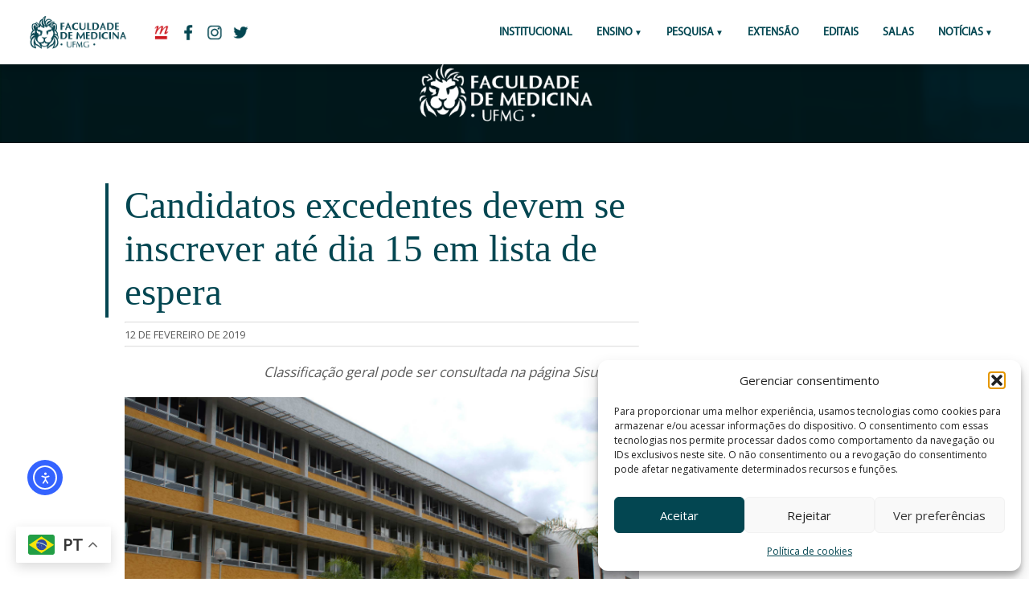

--- FILE ---
content_type: text/html; charset=UTF-8
request_url: https://www.medicina.ufmg.br/candidatos-excedentes-devem-se-inscrever-ate-dia-15-em-lista-de-espera/
body_size: 15247
content:

	<!-- CABEÇALHO -->

		<!DOCTYPE HTML PUBLIC "-//W3C//DTD HTML 4.01 Transitional//EN" "http://www.w3.org/TR/html4/loose.dtd">
<html lang="pt-BR"
        xmlns:og="http://opengraphprotocol.org/schema/"
        xmlns:fb="http://www.facebook.com/2008/fbml" > 
<head>
		<!-- Global site tag (gtag.js) - Google Analytics // ADICIONADO POR FÁBIO ANDRADE EM 16/03/2018 // sitemedicinaufmg@gmail.com -->
			<script type="text/plain" data-service="google-analytics" data-category="statistics" async data-cmplz-src="https://www.googletagmanager.com/gtag/js?id=UA-115883485-1"></script>
			<script>
			  window.dataLayer = window.dataLayer || [];
			  function gtag(){dataLayer.push(arguments);}
			  gtag('js', new Date());

			  gtag('config', 'UA-115883485-1');
			</script>

		<!-- FIM Global site tag - Google Analytics -->

	<title>Candidatos excedentes devem se inscrever até dia 15 em lista de espera - Faculdade de Medicina da UFMG</title>
	<link rel="icon" href="https://site.medicina.ufmg.br/arquivos_med/padrao_sites/icon-aba.png"/>

		<meta charset="utf-8"/>

	<!-- aparência geral-->
	<link rel="stylesheet" type="text/css" media="screen" href="https://www.medicina.ufmg.br/wp-content/themes/medicinaufmg_2019/css/style.css">
	<!-- aparência mobile-->
	<link rel="stylesheet" type="text/css" media="screen and (max-width: 1201px)" href="https://www.medicina.ufmg.br/wp-content/themes/medicinaufmg_2019/css/mobile.css">
	<meta name="viewport" content="width=device-width"><!-- !important! -->
		

    <meta name="twitter:card" content="summary_large_image" />
    <meta property="twitter:site" content="@medicinaufmg"/>
	<meta property="og:title" content="Faculdade de Medicina da UFMG"/>
	<meta property="og:description" content="Portal da Faculdade de Medicina da UFMG"/>
	<meta property="og:type" content="article"/>
	<meta property="og:site_name" content="Faculdade de Medicina da UFMG"/>
    <meta property="og:image" content=""/>
	<meta property="og:image" content="https://www.medicina.ufmg.br/wp-content/themes/medicinaufmg_2019/img/logos/img-redes.png"/>
    <meta name="twitter:image" content="">

	<meta name='robots' content='index, follow, max-image-preview:large, max-snippet:-1, max-video-preview:-1' />
	<style>img:is([sizes="auto" i], [sizes^="auto," i]) { contain-intrinsic-size: 3000px 1500px }</style>
	
	<!-- This site is optimized with the Yoast SEO plugin v24.8.1 - https://yoast.com/wordpress/plugins/seo/ -->
	<link rel="canonical" href="https://www.medicina.ufmg.br/candidatos-excedentes-devem-se-inscrever-ate-dia-15-em-lista-de-espera/" />
	<meta property="og:locale" content="pt_BR" />
	<meta property="og:type" content="article" />
	<meta property="og:title" content="Candidatos excedentes devem se inscrever até dia 15 em lista de espera - Faculdade de Medicina da UFMG" />
	<meta property="og:description" content="Classificação geral pode ser consultada na página Sisu UFMG Candidatos aos cursos de graduação da UFMG&nbsp;não convocados na primeira chamada da lista de espera do Sistema de Seleção Unificada (Sisu) 2019/1 têm&nbsp;até as 23h59 (horário oficial de Brasília) desta sexta-feira, 15, para manifestar interesse em continuar participando do processo seletivo.&nbsp; A manifestação &nbsp;deve ser feita&nbsp;na [&hellip;]" />
	<meta property="og:url" content="https://www.medicina.ufmg.br/candidatos-excedentes-devem-se-inscrever-ate-dia-15-em-lista-de-espera/" />
	<meta property="og:site_name" content="Faculdade de Medicina da UFMG" />
	<meta property="article:publisher" content="https://www.facebook.com/medicinaufmgoficial/" />
	<meta property="article:published_time" content="2019-02-12T14:21:50+00:00" />
	<meta property="article:modified_time" content="2019-02-12T14:21:52+00:00" />
	<meta property="og:image" content="https://www.medicina.ufmg.br/wp-content/uploads/sites/7/2019/02/est-campus.png" />
	<meta name="author" content="deborahdias" />
	<meta name="twitter:card" content="summary_large_image" />
	<meta name="twitter:creator" content="@medicinaufmg" />
	<meta name="twitter:site" content="@medicinaufmg" />
	<meta name="twitter:label1" content="Escrito por" />
	<meta name="twitter:data1" content="deborahdias" />
	<meta name="twitter:label2" content="Est. tempo de leitura" />
	<meta name="twitter:data2" content="1 minuto" />
	<script type="application/ld+json" class="yoast-schema-graph">{"@context":"https://schema.org","@graph":[{"@type":"WebPage","@id":"https://www.medicina.ufmg.br/candidatos-excedentes-devem-se-inscrever-ate-dia-15-em-lista-de-espera/","url":"https://www.medicina.ufmg.br/candidatos-excedentes-devem-se-inscrever-ate-dia-15-em-lista-de-espera/","name":"Candidatos excedentes devem se inscrever até dia 15 em lista de espera - Faculdade de Medicina da UFMG","isPartOf":{"@id":"https://www.medicina.ufmg.br/#website"},"primaryImageOfPage":{"@id":"https://www.medicina.ufmg.br/candidatos-excedentes-devem-se-inscrever-ate-dia-15-em-lista-de-espera/#primaryimage"},"image":{"@id":"https://www.medicina.ufmg.br/candidatos-excedentes-devem-se-inscrever-ate-dia-15-em-lista-de-espera/#primaryimage"},"thumbnailUrl":"https://www.medicina.ufmg.br/wp-content/uploads/sites/7/2019/02/est-campus.png","datePublished":"2019-02-12T14:21:50+00:00","dateModified":"2019-02-12T14:21:52+00:00","author":{"@id":"https://www.medicina.ufmg.br/#/schema/person/bbe211b4f42e032a88c0bdce65c68a17"},"breadcrumb":{"@id":"https://www.medicina.ufmg.br/candidatos-excedentes-devem-se-inscrever-ate-dia-15-em-lista-de-espera/#breadcrumb"},"inLanguage":"pt-BR","potentialAction":[{"@type":"ReadAction","target":["https://www.medicina.ufmg.br/candidatos-excedentes-devem-se-inscrever-ate-dia-15-em-lista-de-espera/"]}]},{"@type":"ImageObject","inLanguage":"pt-BR","@id":"https://www.medicina.ufmg.br/candidatos-excedentes-devem-se-inscrever-ate-dia-15-em-lista-de-espera/#primaryimage","url":"https://www.medicina.ufmg.br/wp-content/uploads/sites/7/2019/02/est-campus.png","contentUrl":"https://www.medicina.ufmg.br/wp-content/uploads/sites/7/2019/02/est-campus.png","width":674,"height":391},{"@type":"BreadcrumbList","@id":"https://www.medicina.ufmg.br/candidatos-excedentes-devem-se-inscrever-ate-dia-15-em-lista-de-espera/#breadcrumb","itemListElement":[{"@type":"ListItem","position":1,"name":"Início","item":"https://www.medicina.ufmg.br/"},{"@type":"ListItem","position":2,"name":"Candidatos excedentes devem se inscrever até dia 15 em lista de espera"}]},{"@type":"WebSite","@id":"https://www.medicina.ufmg.br/#website","url":"https://www.medicina.ufmg.br/","name":"Faculdade de Medicina da UFMG","description":"Portal da Faculdade de Medicina da UFMG","potentialAction":[{"@type":"SearchAction","target":{"@type":"EntryPoint","urlTemplate":"https://www.medicina.ufmg.br/?s={search_term_string}"},"query-input":{"@type":"PropertyValueSpecification","valueRequired":true,"valueName":"search_term_string"}}],"inLanguage":"pt-BR"},{"@type":"Person","@id":"https://www.medicina.ufmg.br/#/schema/person/bbe211b4f42e032a88c0bdce65c68a17","name":"deborahdias","image":{"@type":"ImageObject","inLanguage":"pt-BR","@id":"https://www.medicina.ufmg.br/#/schema/person/image/","url":"https://secure.gravatar.com/avatar/8d8514ee0df31a02269f889d15ebf82c?s=96&d=mm&r=g","contentUrl":"https://secure.gravatar.com/avatar/8d8514ee0df31a02269f889d15ebf82c?s=96&d=mm&r=g","caption":"deborahdias"},"url":"https://www.medicina.ufmg.br/author/deborahdias/"}]}</script>
	<!-- / Yoast SEO plugin. -->


<link rel='dns-prefetch' href='//cdn.elementor.com' />
<link rel='dns-prefetch' href='//www.googletagmanager.com' />
     
        <meta property="og:title" content="Candidatos excedentes devem se inscrever até dia 15 em lista de espera"/>
        <meta property="og:description" content="Portal da Faculdade de Medicina da UFMG"/>
        <meta property="og:url" content="https://www.medicina.ufmg.br/candidatos-excedentes-devem-se-inscrever-ate-dia-15-em-lista-de-espera/"/>
     
    <script type="text/javascript">
/* <![CDATA[ */
window._wpemojiSettings = {"baseUrl":"https:\/\/s.w.org\/images\/core\/emoji\/15.0.3\/72x72\/","ext":".png","svgUrl":"https:\/\/s.w.org\/images\/core\/emoji\/15.0.3\/svg\/","svgExt":".svg","source":{"concatemoji":"https:\/\/www.medicina.ufmg.br\/wp-includes\/js\/wp-emoji-release.min.js?ver=6.7.2"}};
/*! This file is auto-generated */
!function(i,n){var o,s,e;function c(e){try{var t={supportTests:e,timestamp:(new Date).valueOf()};sessionStorage.setItem(o,JSON.stringify(t))}catch(e){}}function p(e,t,n){e.clearRect(0,0,e.canvas.width,e.canvas.height),e.fillText(t,0,0);var t=new Uint32Array(e.getImageData(0,0,e.canvas.width,e.canvas.height).data),r=(e.clearRect(0,0,e.canvas.width,e.canvas.height),e.fillText(n,0,0),new Uint32Array(e.getImageData(0,0,e.canvas.width,e.canvas.height).data));return t.every(function(e,t){return e===r[t]})}function u(e,t,n){switch(t){case"flag":return n(e,"\ud83c\udff3\ufe0f\u200d\u26a7\ufe0f","\ud83c\udff3\ufe0f\u200b\u26a7\ufe0f")?!1:!n(e,"\ud83c\uddfa\ud83c\uddf3","\ud83c\uddfa\u200b\ud83c\uddf3")&&!n(e,"\ud83c\udff4\udb40\udc67\udb40\udc62\udb40\udc65\udb40\udc6e\udb40\udc67\udb40\udc7f","\ud83c\udff4\u200b\udb40\udc67\u200b\udb40\udc62\u200b\udb40\udc65\u200b\udb40\udc6e\u200b\udb40\udc67\u200b\udb40\udc7f");case"emoji":return!n(e,"\ud83d\udc26\u200d\u2b1b","\ud83d\udc26\u200b\u2b1b")}return!1}function f(e,t,n){var r="undefined"!=typeof WorkerGlobalScope&&self instanceof WorkerGlobalScope?new OffscreenCanvas(300,150):i.createElement("canvas"),a=r.getContext("2d",{willReadFrequently:!0}),o=(a.textBaseline="top",a.font="600 32px Arial",{});return e.forEach(function(e){o[e]=t(a,e,n)}),o}function t(e){var t=i.createElement("script");t.src=e,t.defer=!0,i.head.appendChild(t)}"undefined"!=typeof Promise&&(o="wpEmojiSettingsSupports",s=["flag","emoji"],n.supports={everything:!0,everythingExceptFlag:!0},e=new Promise(function(e){i.addEventListener("DOMContentLoaded",e,{once:!0})}),new Promise(function(t){var n=function(){try{var e=JSON.parse(sessionStorage.getItem(o));if("object"==typeof e&&"number"==typeof e.timestamp&&(new Date).valueOf()<e.timestamp+604800&&"object"==typeof e.supportTests)return e.supportTests}catch(e){}return null}();if(!n){if("undefined"!=typeof Worker&&"undefined"!=typeof OffscreenCanvas&&"undefined"!=typeof URL&&URL.createObjectURL&&"undefined"!=typeof Blob)try{var e="postMessage("+f.toString()+"("+[JSON.stringify(s),u.toString(),p.toString()].join(",")+"));",r=new Blob([e],{type:"text/javascript"}),a=new Worker(URL.createObjectURL(r),{name:"wpTestEmojiSupports"});return void(a.onmessage=function(e){c(n=e.data),a.terminate(),t(n)})}catch(e){}c(n=f(s,u,p))}t(n)}).then(function(e){for(var t in e)n.supports[t]=e[t],n.supports.everything=n.supports.everything&&n.supports[t],"flag"!==t&&(n.supports.everythingExceptFlag=n.supports.everythingExceptFlag&&n.supports[t]);n.supports.everythingExceptFlag=n.supports.everythingExceptFlag&&!n.supports.flag,n.DOMReady=!1,n.readyCallback=function(){n.DOMReady=!0}}).then(function(){return e}).then(function(){var e;n.supports.everything||(n.readyCallback(),(e=n.source||{}).concatemoji?t(e.concatemoji):e.wpemoji&&e.twemoji&&(t(e.twemoji),t(e.wpemoji)))}))}((window,document),window._wpemojiSettings);
/* ]]> */
</script>
<style id='wp-emoji-styles-inline-css' type='text/css'>

	img.wp-smiley, img.emoji {
		display: inline !important;
		border: none !important;
		box-shadow: none !important;
		height: 1em !important;
		width: 1em !important;
		margin: 0 0.07em !important;
		vertical-align: -0.1em !important;
		background: none !important;
		padding: 0 !important;
	}
</style>
<link rel='stylesheet' id='wp-block-library-css' href='https://www.medicina.ufmg.br/wp-includes/css/dist/block-library/style.min.css?ver=6.7.2' type='text/css' media='all' />
<style id='classic-theme-styles-inline-css' type='text/css'>
/*! This file is auto-generated */
.wp-block-button__link{color:#fff;background-color:#32373c;border-radius:9999px;box-shadow:none;text-decoration:none;padding:calc(.667em + 2px) calc(1.333em + 2px);font-size:1.125em}.wp-block-file__button{background:#32373c;color:#fff;text-decoration:none}
</style>
<style id='global-styles-inline-css' type='text/css'>
:root{--wp--preset--aspect-ratio--square: 1;--wp--preset--aspect-ratio--4-3: 4/3;--wp--preset--aspect-ratio--3-4: 3/4;--wp--preset--aspect-ratio--3-2: 3/2;--wp--preset--aspect-ratio--2-3: 2/3;--wp--preset--aspect-ratio--16-9: 16/9;--wp--preset--aspect-ratio--9-16: 9/16;--wp--preset--color--black: #000000;--wp--preset--color--cyan-bluish-gray: #abb8c3;--wp--preset--color--white: #ffffff;--wp--preset--color--pale-pink: #f78da7;--wp--preset--color--vivid-red: #cf2e2e;--wp--preset--color--luminous-vivid-orange: #ff6900;--wp--preset--color--luminous-vivid-amber: #fcb900;--wp--preset--color--light-green-cyan: #7bdcb5;--wp--preset--color--vivid-green-cyan: #00d084;--wp--preset--color--pale-cyan-blue: #8ed1fc;--wp--preset--color--vivid-cyan-blue: #0693e3;--wp--preset--color--vivid-purple: #9b51e0;--wp--preset--gradient--vivid-cyan-blue-to-vivid-purple: linear-gradient(135deg,rgba(6,147,227,1) 0%,rgb(155,81,224) 100%);--wp--preset--gradient--light-green-cyan-to-vivid-green-cyan: linear-gradient(135deg,rgb(122,220,180) 0%,rgb(0,208,130) 100%);--wp--preset--gradient--luminous-vivid-amber-to-luminous-vivid-orange: linear-gradient(135deg,rgba(252,185,0,1) 0%,rgba(255,105,0,1) 100%);--wp--preset--gradient--luminous-vivid-orange-to-vivid-red: linear-gradient(135deg,rgba(255,105,0,1) 0%,rgb(207,46,46) 100%);--wp--preset--gradient--very-light-gray-to-cyan-bluish-gray: linear-gradient(135deg,rgb(238,238,238) 0%,rgb(169,184,195) 100%);--wp--preset--gradient--cool-to-warm-spectrum: linear-gradient(135deg,rgb(74,234,220) 0%,rgb(151,120,209) 20%,rgb(207,42,186) 40%,rgb(238,44,130) 60%,rgb(251,105,98) 80%,rgb(254,248,76) 100%);--wp--preset--gradient--blush-light-purple: linear-gradient(135deg,rgb(255,206,236) 0%,rgb(152,150,240) 100%);--wp--preset--gradient--blush-bordeaux: linear-gradient(135deg,rgb(254,205,165) 0%,rgb(254,45,45) 50%,rgb(107,0,62) 100%);--wp--preset--gradient--luminous-dusk: linear-gradient(135deg,rgb(255,203,112) 0%,rgb(199,81,192) 50%,rgb(65,88,208) 100%);--wp--preset--gradient--pale-ocean: linear-gradient(135deg,rgb(255,245,203) 0%,rgb(182,227,212) 50%,rgb(51,167,181) 100%);--wp--preset--gradient--electric-grass: linear-gradient(135deg,rgb(202,248,128) 0%,rgb(113,206,126) 100%);--wp--preset--gradient--midnight: linear-gradient(135deg,rgb(2,3,129) 0%,rgb(40,116,252) 100%);--wp--preset--font-size--small: 13px;--wp--preset--font-size--medium: 20px;--wp--preset--font-size--large: 36px;--wp--preset--font-size--x-large: 42px;--wp--preset--spacing--20: 0.44rem;--wp--preset--spacing--30: 0.67rem;--wp--preset--spacing--40: 1rem;--wp--preset--spacing--50: 1.5rem;--wp--preset--spacing--60: 2.25rem;--wp--preset--spacing--70: 3.38rem;--wp--preset--spacing--80: 5.06rem;--wp--preset--shadow--natural: 6px 6px 9px rgba(0, 0, 0, 0.2);--wp--preset--shadow--deep: 12px 12px 50px rgba(0, 0, 0, 0.4);--wp--preset--shadow--sharp: 6px 6px 0px rgba(0, 0, 0, 0.2);--wp--preset--shadow--outlined: 6px 6px 0px -3px rgba(255, 255, 255, 1), 6px 6px rgba(0, 0, 0, 1);--wp--preset--shadow--crisp: 6px 6px 0px rgba(0, 0, 0, 1);}:where(.is-layout-flex){gap: 0.5em;}:where(.is-layout-grid){gap: 0.5em;}body .is-layout-flex{display: flex;}.is-layout-flex{flex-wrap: wrap;align-items: center;}.is-layout-flex > :is(*, div){margin: 0;}body .is-layout-grid{display: grid;}.is-layout-grid > :is(*, div){margin: 0;}:where(.wp-block-columns.is-layout-flex){gap: 2em;}:where(.wp-block-columns.is-layout-grid){gap: 2em;}:where(.wp-block-post-template.is-layout-flex){gap: 1.25em;}:where(.wp-block-post-template.is-layout-grid){gap: 1.25em;}.has-black-color{color: var(--wp--preset--color--black) !important;}.has-cyan-bluish-gray-color{color: var(--wp--preset--color--cyan-bluish-gray) !important;}.has-white-color{color: var(--wp--preset--color--white) !important;}.has-pale-pink-color{color: var(--wp--preset--color--pale-pink) !important;}.has-vivid-red-color{color: var(--wp--preset--color--vivid-red) !important;}.has-luminous-vivid-orange-color{color: var(--wp--preset--color--luminous-vivid-orange) !important;}.has-luminous-vivid-amber-color{color: var(--wp--preset--color--luminous-vivid-amber) !important;}.has-light-green-cyan-color{color: var(--wp--preset--color--light-green-cyan) !important;}.has-vivid-green-cyan-color{color: var(--wp--preset--color--vivid-green-cyan) !important;}.has-pale-cyan-blue-color{color: var(--wp--preset--color--pale-cyan-blue) !important;}.has-vivid-cyan-blue-color{color: var(--wp--preset--color--vivid-cyan-blue) !important;}.has-vivid-purple-color{color: var(--wp--preset--color--vivid-purple) !important;}.has-black-background-color{background-color: var(--wp--preset--color--black) !important;}.has-cyan-bluish-gray-background-color{background-color: var(--wp--preset--color--cyan-bluish-gray) !important;}.has-white-background-color{background-color: var(--wp--preset--color--white) !important;}.has-pale-pink-background-color{background-color: var(--wp--preset--color--pale-pink) !important;}.has-vivid-red-background-color{background-color: var(--wp--preset--color--vivid-red) !important;}.has-luminous-vivid-orange-background-color{background-color: var(--wp--preset--color--luminous-vivid-orange) !important;}.has-luminous-vivid-amber-background-color{background-color: var(--wp--preset--color--luminous-vivid-amber) !important;}.has-light-green-cyan-background-color{background-color: var(--wp--preset--color--light-green-cyan) !important;}.has-vivid-green-cyan-background-color{background-color: var(--wp--preset--color--vivid-green-cyan) !important;}.has-pale-cyan-blue-background-color{background-color: var(--wp--preset--color--pale-cyan-blue) !important;}.has-vivid-cyan-blue-background-color{background-color: var(--wp--preset--color--vivid-cyan-blue) !important;}.has-vivid-purple-background-color{background-color: var(--wp--preset--color--vivid-purple) !important;}.has-black-border-color{border-color: var(--wp--preset--color--black) !important;}.has-cyan-bluish-gray-border-color{border-color: var(--wp--preset--color--cyan-bluish-gray) !important;}.has-white-border-color{border-color: var(--wp--preset--color--white) !important;}.has-pale-pink-border-color{border-color: var(--wp--preset--color--pale-pink) !important;}.has-vivid-red-border-color{border-color: var(--wp--preset--color--vivid-red) !important;}.has-luminous-vivid-orange-border-color{border-color: var(--wp--preset--color--luminous-vivid-orange) !important;}.has-luminous-vivid-amber-border-color{border-color: var(--wp--preset--color--luminous-vivid-amber) !important;}.has-light-green-cyan-border-color{border-color: var(--wp--preset--color--light-green-cyan) !important;}.has-vivid-green-cyan-border-color{border-color: var(--wp--preset--color--vivid-green-cyan) !important;}.has-pale-cyan-blue-border-color{border-color: var(--wp--preset--color--pale-cyan-blue) !important;}.has-vivid-cyan-blue-border-color{border-color: var(--wp--preset--color--vivid-cyan-blue) !important;}.has-vivid-purple-border-color{border-color: var(--wp--preset--color--vivid-purple) !important;}.has-vivid-cyan-blue-to-vivid-purple-gradient-background{background: var(--wp--preset--gradient--vivid-cyan-blue-to-vivid-purple) !important;}.has-light-green-cyan-to-vivid-green-cyan-gradient-background{background: var(--wp--preset--gradient--light-green-cyan-to-vivid-green-cyan) !important;}.has-luminous-vivid-amber-to-luminous-vivid-orange-gradient-background{background: var(--wp--preset--gradient--luminous-vivid-amber-to-luminous-vivid-orange) !important;}.has-luminous-vivid-orange-to-vivid-red-gradient-background{background: var(--wp--preset--gradient--luminous-vivid-orange-to-vivid-red) !important;}.has-very-light-gray-to-cyan-bluish-gray-gradient-background{background: var(--wp--preset--gradient--very-light-gray-to-cyan-bluish-gray) !important;}.has-cool-to-warm-spectrum-gradient-background{background: var(--wp--preset--gradient--cool-to-warm-spectrum) !important;}.has-blush-light-purple-gradient-background{background: var(--wp--preset--gradient--blush-light-purple) !important;}.has-blush-bordeaux-gradient-background{background: var(--wp--preset--gradient--blush-bordeaux) !important;}.has-luminous-dusk-gradient-background{background: var(--wp--preset--gradient--luminous-dusk) !important;}.has-pale-ocean-gradient-background{background: var(--wp--preset--gradient--pale-ocean) !important;}.has-electric-grass-gradient-background{background: var(--wp--preset--gradient--electric-grass) !important;}.has-midnight-gradient-background{background: var(--wp--preset--gradient--midnight) !important;}.has-small-font-size{font-size: var(--wp--preset--font-size--small) !important;}.has-medium-font-size{font-size: var(--wp--preset--font-size--medium) !important;}.has-large-font-size{font-size: var(--wp--preset--font-size--large) !important;}.has-x-large-font-size{font-size: var(--wp--preset--font-size--x-large) !important;}
:where(.wp-block-post-template.is-layout-flex){gap: 1.25em;}:where(.wp-block-post-template.is-layout-grid){gap: 1.25em;}
:where(.wp-block-columns.is-layout-flex){gap: 2em;}:where(.wp-block-columns.is-layout-grid){gap: 2em;}
:root :where(.wp-block-pullquote){font-size: 1.5em;line-height: 1.6;}
</style>
<link rel='stylesheet' id='cmplz-general-css' href='https://www.medicina.ufmg.br/wp-content/plugins/complianz-gdpr/assets/css/cookieblocker.min.css?ver=1768933729' type='text/css' media='all' />

<!-- Snippet da etiqueta do Google (gtag.js) adicionado pelo Site Kit -->

<!-- Snippet do Google Análises adicionado pelo Site Kit -->
<script type="text/javascript" src="https://www.googletagmanager.com/gtag/js?id=GT-KFHTKBXK" id="google_gtagjs-js" async></script>
<script type="text/javascript" id="google_gtagjs-js-after">
/* <![CDATA[ */
window.dataLayer = window.dataLayer || [];function gtag(){dataLayer.push(arguments);}
gtag("set","linker",{"domains":["www.medicina.ufmg.br"]});
gtag("js", new Date());
gtag("set", "developer_id.dZTNiMT", true);
gtag("config", "GT-KFHTKBXK");
 window._googlesitekit = window._googlesitekit || {}; window._googlesitekit.throttledEvents = []; window._googlesitekit.gtagEvent = (name, data) => { var key = JSON.stringify( { name, data } ); if ( !! window._googlesitekit.throttledEvents[ key ] ) { return; } window._googlesitekit.throttledEvents[ key ] = true; setTimeout( () => { delete window._googlesitekit.throttledEvents[ key ]; }, 5 ); gtag( "event", name, { ...data, event_source: "site-kit" } ); } 
/* ]]> */
</script>

<!-- Fim do snippet da etiqueta do Google (gtag.js) adicionado pelo Site Kit -->
<link rel="https://api.w.org/" href="https://www.medicina.ufmg.br/wp-json/" /><link rel="alternate" title="JSON" type="application/json" href="https://www.medicina.ufmg.br/wp-json/wp/v2/posts/69704" /><link rel="EditURI" type="application/rsd+xml" title="RSD" href="https://www.medicina.ufmg.br/xmlrpc.php?rsd" />
<meta name="generator" content="WordPress 6.7.2" />
<link rel='shortlink' href='https://www.medicina.ufmg.br/?p=69704' />
<link rel="alternate" title="oEmbed (JSON)" type="application/json+oembed" href="https://www.medicina.ufmg.br/wp-json/oembed/1.0/embed?url=https%3A%2F%2Fwww.medicina.ufmg.br%2Fcandidatos-excedentes-devem-se-inscrever-ate-dia-15-em-lista-de-espera%2F" />
<link rel="alternate" title="oEmbed (XML)" type="text/xml+oembed" href="https://www.medicina.ufmg.br/wp-json/oembed/1.0/embed?url=https%3A%2F%2Fwww.medicina.ufmg.br%2Fcandidatos-excedentes-devem-se-inscrever-ate-dia-15-em-lista-de-espera%2F&#038;format=xml" />
<meta name="generator" content="Site Kit by Google 1.150.0" />			<style>.cmplz-hidden {
					display: none !important;
				}</style><link rel="apple-touch-icon" sizes="180x180" href="/wp-content/uploads/sites/7/fbrfg/apple-touch-icon.png">
<link rel="icon" type="image/png" sizes="32x32" href="/wp-content/uploads/sites/7/fbrfg/favicon-32x32.png">
<link rel="icon" type="image/png" sizes="16x16" href="/wp-content/uploads/sites/7/fbrfg/favicon-16x16.png">
<link rel="manifest" href="/wp-content/uploads/sites/7/fbrfg/site.webmanifest">
<link rel="shortcut icon" href="/wp-content/uploads/sites/7/fbrfg/favicon.ico">
<meta name="msapplication-TileColor" content="#da532c">
<meta name="msapplication-config" content="/wp-content/uploads/sites/7/fbrfg/browserconfig.xml">
<meta name="theme-color" content="#ffffff"><meta name="generator" content="Elementor 3.28.3; features: additional_custom_breakpoints, e_local_google_fonts; settings: css_print_method-external, google_font-enabled, font_display-auto">
			<style>
				.e-con.e-parent:nth-of-type(n+4):not(.e-lazyloaded):not(.e-no-lazyload),
				.e-con.e-parent:nth-of-type(n+4):not(.e-lazyloaded):not(.e-no-lazyload) * {
					background-image: none !important;
				}
				@media screen and (max-height: 1024px) {
					.e-con.e-parent:nth-of-type(n+3):not(.e-lazyloaded):not(.e-no-lazyload),
					.e-con.e-parent:nth-of-type(n+3):not(.e-lazyloaded):not(.e-no-lazyload) * {
						background-image: none !important;
					}
				}
				@media screen and (max-height: 640px) {
					.e-con.e-parent:nth-of-type(n+2):not(.e-lazyloaded):not(.e-no-lazyload),
					.e-con.e-parent:nth-of-type(n+2):not(.e-lazyloaded):not(.e-no-lazyload) * {
						background-image: none !important;
					}
				}
			</style>
					<style type="text/css" id="wp-custom-css">
			#pojo-a11y-toolbar.pojo-a11y-toolbar-left .pojo-a11y-toolbar-toggle {
    left: 180px;
    position: fixed;
    bottom: 100px;
    left: 20px;
    z-index: 999999;
}
a.pojo-a11y-toolbar-link.pojo-a11y-toolbar-toggle-link {
    width: 40px;
    height: 40px;
    border-radius: 8px;
    margin-right: 5px!		
}

#pojo-a11y-toolbar .pojo-a11y-toolbar-toggle svg {
    max-width: 100% !important;
}
#pojo-a11y-toolbar {
    top: 50px !important; 
}



		</style>
		</head>


<body>


	<header id="menuprincipal" class="menu-principal">
		  		<a href="https://www.medicina.ufmg.br" class="icon-med-pc only-mobile">
		  			<img src="https://www.medicina.ufmg.br/wp-content/themes/medicinaufmg_2019/img/logos/icon-med-pc.png">
		  		</a>
		  		<a href="http://ufmg.br/" class="redes-cabec only-mobile">
		  			<img src="https://www.medicina.ufmg.br/wp-content/themes/medicinaufmg_2019/img/logos/icon-ufmg-mb.png">
		  		</a>

		  <input type="checkbox" id="control-nav">
		  <label for="control-nav" class="control-nav"></label>
		  <label for="control-nav" class="control-nav-close"></label>

		  <!-- MENU PC -->
		
		  <nav class="menu-top only-web" id="menu-top">

		  		<a href="https://www.medicina.ufmg.br" class="icon-med-pc">
		  			<img src="https://www.medicina.ufmg.br/wp-content/themes/medicinaufmg_2019/img/logos/icon-med-pc.png">
		  		</a>
		  		<a href="http://ufmg.br/" class="redes-cabec" target="_blank">
		  			<img src="https://www.medicina.ufmg.br/wp-content/themes/medicinaufmg_2019/img/logos/icon-ufmg.png">
		  		</a>
		  		<a href="https://www.facebook.com/facmedicinaufmg " class="redes-cabec" target="_blank">
		  			<img src="https://www.medicina.ufmg.br/wp-content/themes/medicinaufmg_2019/img/logos/icon-facebook.png">
		  		</a>
		  		<a href="https://www.instagram.com/facmedicinaufmg/" class="redes-cabec" target="_blank">
		  			<img src="https://www.medicina.ufmg.br/wp-content/themes/medicinaufmg_2019/img/logos/icon-instagram.png">
		  		</a>
		  		<a href=" https://twitter.com/facmedicinaufmg" class="redes-cabec" target="_blank">
		  			<img src="https://www.medicina.ufmg.br/wp-content/themes/medicinaufmg_2019/img/logos/icon-twitter.png">
		  		</a>
			<!-- INICIO MENU CODIGO -->
<ul id="menu-principal" class="menu-itens"><li id="menu-item-115588" class="menu-item menu-item-type-custom menu-item-object-custom menu-item-115588"><a href="https://www.medicina.ufmg.br/conheca-a-faculdade/">Institucional</a></li>
<li id="menu-item-114384" class="menu-item menu-item-type-custom menu-item-object-custom menu-item-has-children menu-item-114384"><a href="#">ENSINO</a>
<ul class="sub-menu">
	<li id="menu-item-100035" class="menu-item menu-item-type-custom menu-item-object-custom menu-item-100035"><a href="https://www.medicina.ufmg.br/cegrad/">Graduação</a></li>
	<li id="menu-item-73794" class="menu-item menu-item-type-custom menu-item-object-custom menu-item-73794"><a href="http://www.medicina.ufmg.br/cpg">Pós-Graduação</a></li>
</ul>
</li>
<li id="menu-item-73795" class="menu-item menu-item-type-custom menu-item-object-custom menu-item-has-children menu-item-73795"><a>Pesquisa</a>
<ul class="sub-menu">
	<li id="menu-item-113657" class="menu-item menu-item-type-custom menu-item-object-custom menu-item-113657"><a href="http://www.medicina.ufmg.br/cpq">Centro de Pesquisa</a></li>
	<li id="menu-item-113656" class="menu-item menu-item-type-custom menu-item-object-custom menu-item-113656"><a href="https://www.medicina.ufmg.br/cepsaude/">Comitê de Ética em Pesquisa</a></li>
</ul>
</li>
<li id="menu-item-73796" class="menu-item menu-item-type-custom menu-item-object-custom menu-item-73796"><a href="http://www.medicina.ufmg.br/cenex">Extensão</a></li>
<li id="menu-item-73797" class="menu-item menu-item-type-custom menu-item-object-custom menu-item-73797"><a target="_blank" href="http://www.medicina.ufmg.br/editais">Editais</a></li>
<li id="menu-item-115365" class="menu-item menu-item-type-custom menu-item-object-custom menu-item-115365"><a href="https://www.medicina.ufmg.br/encontresuasala/">SALAS</a></li>
<li id="menu-item-113658" class="menu-item menu-item-type-custom menu-item-object-custom menu-item-has-children menu-item-113658"><a>Notícias</a>
<ul class="sub-menu">
	<li id="menu-item-113659" class="menu-item menu-item-type-custom menu-item-object-custom menu-item-113659"><a href="https://www.medicina.ufmg.br/noticias/">Gerais</a></li>
	<li id="menu-item-77084" class="menu-item menu-item-type-custom menu-item-object-custom menu-item-77084"><a href="https://www.medicina.ufmg.br/internas/">Internas</a></li>
</ul>
</li>
</ul>

<!-- FIM MENU CODIGO -->
  

		  </nav>

		  <!-- MENU MOBILE -->
		
		  <nav class="menu-top only-mobile" id="menu-top">

			<label for="control-nav" class="control-nav-nav only-mobile"><p class="cursiva green-text">x</p></label>
		
			<div class="tarja-menu">
				<h2>Menu</h2>
			</div>
			<div class="box search-box-menu">
			 <form role="search" method="get" class="search-form" action="https://www.medicina.ufmg.br/">
	<label for="search-form">
		<input id="search-form" type="search" class="busca" placeholder="BUSCAR" value="" name="s" title="Pesquisar por:" />
	</label>
	<button type="submit" class="pesquisa"></button>
</form>
			</div>
				<div class="menu-principal-container"><ul id="menu-principal-1" class="menu"><li class="menu-item menu-item-type-custom menu-item-object-custom menu-item-115588"><a href="https://www.medicina.ufmg.br/conheca-a-faculdade/"><div class="item_listamenu">Institucional</div></a></li>
<li class="menu-item menu-item-type-custom menu-item-object-custom menu-item-has-children menu-item-114384"><a href="#"><div class="item_listamenu">ENSINO</div></a>
<ul class="sub-menu">
	<li class="menu-item menu-item-type-custom menu-item-object-custom menu-item-100035"><a href="https://www.medicina.ufmg.br/cegrad/"><div class="item_listamenu">Graduação</div></a></li>
	<li class="menu-item menu-item-type-custom menu-item-object-custom menu-item-73794"><a href="http://www.medicina.ufmg.br/cpg"><div class="item_listamenu">Pós-Graduação</div></a></li>
</ul>
</li>
<li class="menu-item menu-item-type-custom menu-item-object-custom menu-item-has-children menu-item-73795"><a><div class="item_listamenu">Pesquisa</div></a>
<ul class="sub-menu">
	<li class="menu-item menu-item-type-custom menu-item-object-custom menu-item-113657"><a href="http://www.medicina.ufmg.br/cpq"><div class="item_listamenu">Centro de Pesquisa</div></a></li>
	<li class="menu-item menu-item-type-custom menu-item-object-custom menu-item-113656"><a href="https://www.medicina.ufmg.br/cepsaude/"><div class="item_listamenu">Comitê de Ética em Pesquisa</div></a></li>
</ul>
</li>
<li class="menu-item menu-item-type-custom menu-item-object-custom menu-item-73796"><a href="http://www.medicina.ufmg.br/cenex"><div class="item_listamenu">Extensão</div></a></li>
<li class="menu-item menu-item-type-custom menu-item-object-custom menu-item-73797"><a target="_blank" href="http://www.medicina.ufmg.br/editais"><div class="item_listamenu">Editais</div></a></li>
<li class="menu-item menu-item-type-custom menu-item-object-custom menu-item-115365"><a href="https://www.medicina.ufmg.br/encontresuasala/"><div class="item_listamenu">SALAS</div></a></li>
<li class="menu-item menu-item-type-custom menu-item-object-custom menu-item-has-children menu-item-113658"><a><div class="item_listamenu">Notícias</div></a>
<ul class="sub-menu">
	<li class="menu-item menu-item-type-custom menu-item-object-custom menu-item-113659"><a href="https://www.medicina.ufmg.br/noticias/"><div class="item_listamenu">Gerais</div></a></li>
	<li class="menu-item menu-item-type-custom menu-item-object-custom menu-item-77084"><a href="https://www.medicina.ufmg.br/internas/"><div class="item_listamenu">Internas</div></a></li>
</ul>
</li>
</ul></div>
		  		<a href="https://www.medicina.ufmg.br" class="icon-med-pc">
		  			<img src="https://www.medicina.ufmg.br/wp-content/themes/medicinaufmg_2019/img/logos/icon-med-pc.png">
		  		</a>
		  		<a href="http://ufmg.br/" class="redes-cabec" target="_blank">
		  			<img src="https://www.medicina.ufmg.br/wp-content/themes/medicinaufmg_2019/img/logos/icon-ufmg.png">
		  		</a>
		  		<a href="https://www.facebook.com/medicinaufmgoficial/" class="redes-cabec" target="_blank">
		  			<img src="https://www.medicina.ufmg.br/wp-content/themes/medicinaufmg_2019/img/logos/icon-facebook.png">
		  		</a>
		  		<a href="https://www.instagram.com/faculdademedicinaufmg/" class="redes-cabec" target="_blank">
		  			<img src="https://www.medicina.ufmg.br/wp-content/themes/medicinaufmg_2019/img/logos/icon-instagram.png">
		  		</a>
		  		<a href="https://twitter.com/medicinaufmg" class="redes-cabec" target="_blank">
		  			<img src="https://www.medicina.ufmg.br/wp-content/themes/medicinaufmg_2019/img/logos/icon-twitter.png">
		  		</a>
		  </nav>

	</header>
<!--
	<div id="barra-brasil" style="background:#7F7F7F; height: 20px; padding:5px 0 0
	10px;display:block;">
		<ul id="menu-barra-temp" style="list-style:none;">


			<li style="display:inline; float:left;padding-right:10px; margin-right:10px; borderright:
			1px solid #EDEDED"><a href="http://brasil.gov.br" style="font-family:sans,sans-serif; text-
				Portal Padrão
				Barra de Identidade Visual do Governo Federal na Internet - APLICAÇÃO
				right:textdecoration:
			none; color:white;">Portal do Governo Brasileiro</a></li>
			<li><a style="font-family:sans,sans-serif; text-decoration:none; color:white;"
				href="http://epwg.governoeletronico.gov.br/barra/atualize.html">Atualize sua Barra de
				Governo</a></li>
		</ul>
	</div>

	<script src="//barra.brasil.gov.br/barra.js" type="text/javascript"></script>
    

	
	<a href="https://www.medicina.ufmg.br/wp-admin" class="link-acesso">Acesso interno</a>
    
	 -->
	<div class="corpo-site">

	<section class="header-paginas background fundo-padrao only-pc">
		<div class="wrap">
			<div class="col-simples">
				<img src="https://www.medicina.ufmg.br/wp-content/themes/medicinaufmg_2019/img/logos/med-cabecalho.png">
			</div>
		</div>
	</section>		

	<!-- LOOP PESQUISADORES / PRIMEIRA SEÇÃO (FOTO 1) -->

						<div class="loop material">
							
								
		<section class="texto">

		<article id="post-69704">

			<div class="wrap">
				
				<div class="col-mini only-pc sociable-lat">
					
				</div>

				<div class="col-dupla">
					<div class="single">

						
						<h1>Candidatos excedentes devem se inscrever até dia 15 em lista de espera</h1>

						<span class="bigode">

				  			
						</span>

							<hr>
								<p class="data-single">12 de fevereiro de 2019 </p>
							<hr>

						<span class="conteudo-noticia">

							<p>
									

									
							</p>


							
<p style="text-align:right"><em>Classificação geral pode ser consultada na página Sisu UFMG</em></p>



<figure class="wp-block-image"><img fetchpriority="high" decoding="async" width="674" height="391" src="https://www.medicina.ufmg.br/wp-content/uploads/sites/7/2019/02/est-campus.png" alt="" class="wp-image-69705" srcset="https://www.medicina.ufmg.br/wp-content/uploads/sites/7/2019/02/est-campus.png 674w, https://www.medicina.ufmg.br/wp-content/uploads/sites/7/2019/02/est-campus-300x174.png 300w, https://www.medicina.ufmg.br/wp-content/uploads/sites/7/2019/02/est-campus-250x145.png 250w, https://www.medicina.ufmg.br/wp-content/uploads/sites/7/2019/02/est-campus-550x319.png 550w, https://www.medicina.ufmg.br/wp-content/uploads/sites/7/2019/02/est-campus-310x180.png 310w, https://www.medicina.ufmg.br/wp-content/uploads/sites/7/2019/02/est-campus-517x300.png 517w" sizes="(max-width: 674px) 100vw, 674px" /><figcaption>Estudante no campus Pampulha. Foto: Augusto Lacerda/UFMG</figcaption></figure>



<p>Candidatos aos cursos de graduação da UFMG&nbsp;não convocados na primeira chamada da lista de espera do Sistema de Seleção Unificada (Sisu) 2019/1 têm&nbsp;até as 23h59 (horário oficial de Brasília) desta sexta-feira, 15, para manifestar interesse em continuar participando do processo seletivo.&nbsp;</p>



<p>A manifestação &nbsp;deve ser feita&nbsp;na página&nbsp;<a href="https://www.ufmg.br/sisu/" target="_blank" rel="noreferrer noopener">Sisu UFMG</a>.&nbsp; Ao informar CPF e número de inscrição, o candidato verá sua classificação geral na lista de espera.&nbsp;</p>



<p>De acordo com o edital que regulamenta o processo seletivo, o candidato que não efetuar o procedimento&nbsp;na data prevista não poderá fazê-lo posteriormente e será considerado formalmente desistente.</p>



<p>Os candidatos devem acompanhar, diariamente, eventuais convocações, já que, de acordo com edital do processo seletivo, a UFMG reserva-se o direito de não enviar mensagem eletrônica e de não fazer, por qualquer outra forma, comunicação direta com os candidatos, sendo responsabilidade exclusiva destes acompanhar, pela internet, as etapas e os comunicados quanto à ocupação das vagas.</p>



<p>Todas as convocações de lista serão divulgadas exclusivamente na página <a rel="noreferrer noopener" href="https://www.ufmg.br/sisu/" target="_blank">Sisu UFMG</a>. Mais informações podem ser obtidas pelo e-mail duvidaregistro@drca.ufmg.br.</p>



<p><em>Redação: Centro de Comunicação da UFMG</em></p>

							<hr>

						</span>

					</div>
				</div>

			
				<div class="col-mini">
									</div>
				<!--<div class="col-mini only-mobile">
						
				</div>-->

			</div>

			<div class="wrap">
				<div class="col-dupla">
					<div class="box search-box" style="/*margin-top: 20px;*/">
						 <form role="search" method="get" class="search-form" action="https://www.medicina.ufmg.br/">
	<label for="search-form">
		<input id="search-form" type="search" class="busca" placeholder="BUSCAR" value="" name="s" title="Pesquisar por:" />
	</label>
	<button type="submit" class="pesquisa"></button>
</form>
					</div>

					<!-- VEJA TAMBÉM -->

												<div class="post-relacionados">
								<h2><br class="only-pc">Veja também:</h2>
															<div class="item-relacionados">
									<a href="https://www.medicina.ufmg.br/aberto-edital-para-monitoria-das-disciplinas-de-imagem-l-e-ll/">Aberto edital para monitoria das disciplinas de imagem l e ll</a>
								</div>
															<div class="item-relacionados">
									<a href="https://www.medicina.ufmg.br/primeira-fase-da-matricula-dos-veteranos-da-graduacao-encerra-nesta-segunda/">Primeira fase da matrícula dos veteranos da graduação encerra nesta segunda</a>
								</div>
															<div class="item-relacionados">
									<a href="https://www.medicina.ufmg.br/pet-saude-abre-inscricoes-para-bolsistas-e-voluntarios/">PET-Saúde abre inscrições para bolsistas e voluntários</a>
								</div>
														</div>
											<br>
				</div>
			</div>

			<div class="wrap">
				<div class="col-dupla">
						
						<a href="https://www.medicina.ufmg.br">
							<div id="botaovoltar" class="botaovoltar">
								<p>
									Página Inicial
								</p>
							</div>
						</a>

						<a href="javascript:window.history.go(-1)">
							<div class="botaovoltar">
								<p>
									Voltar
								</p>
							</div>
						</a>

					</div>
			</div>
		</article><!-- #post-## -->
					
		</section>



	<!-- FOOTER -->
		
</div>

	<footer>
<style>
.acessibilidade {
    width: 3em;
    top: 35%;
    float: right;
    position: fixed;
    z-index: 999;


}
</style>

		<section class="background fixed fundo-padrao">
			<div class="wrap">
				<div class="col-dupla">

					<a href="http://fb.me/facmedicinaufmg" class="redes-rodape" target="_blank">
						<img src="https://www.medicina.ufmg.br/wp-content/themes/medicinaufmg_2019/img/logos/fb-rodape.png">
					</a>

					<a href="https://www.instagram.com/facmedicinaufmg" class="redes-rodape" target="_blank">
						<img src="https://www.medicina.ufmg.br/wp-content/themes/medicinaufmg_2019/img/logos/ig-rodape.png">
					</a>

					<a href="http://twitter.com/facmedicinaufmg" class="redes-rodape" target="_blank">
						<img src="https://www.medicina.ufmg.br/wp-content/themes/medicinaufmg_2019/img/logos/tw-rodape.png">
					</a>

					<a href="http://www.medicina.ufmg.br/radio" class="redes-rodape" target="_blank">
						<img src="https://www.medicina.ufmg.br/wp-content/themes/medicinaufmg_2019/img/logos/rd-rodape.png">
					</a>

					<p class="negativo">
						Av. Prof. Alfredo Balena, 190<br>
						Belo Horizonte - MG - Brasil - Cep 30130-100
					</p>
					<p class="negativo">
						Site produzido pelo Centro de Comunicação Social<br>
						da Faculdade de Medicina da da UFMG
					</p>
				</div>

				<div class="col-mini marcas-rodape">
					<img src="https://www.medicina.ufmg.br/wp-content/themes/medicinaufmg_2019/img/logos/med-rodape.png">
				</div>

				<div class="col-mini marcas-rodape">
					<img src="https://www.medicina.ufmg.br/wp-content/themes/medicinaufmg_2019/img/logos/ufmg-rodape.png">
				</div>
			</div>
		</section>
		<div class="gtranslate_wrapper" id="gt-wrapper-84989283"></div>
<!-- Consent Management powered by Complianz | GDPR/CCPA Cookie Consent https://wordpress.org/plugins/complianz-gdpr -->
<div id="cmplz-cookiebanner-container"><div class="cmplz-cookiebanner cmplz-hidden banner-1 banner-a optin cmplz-bottom-right cmplz-categories-type-view-preferences" aria-modal="true" data-nosnippet="true" role="dialog" aria-live="polite" aria-labelledby="cmplz-header-1-optin" aria-describedby="cmplz-message-1-optin">
	<div class="cmplz-header">
		<div class="cmplz-logo"></div>
		<div class="cmplz-title" id="cmplz-header-1-optin">Gerenciar consentimento</div>
		<div class="cmplz-close" tabindex="0" role="button" aria-label="Fechar diálogo">
			<svg aria-hidden="true" focusable="false" data-prefix="fas" data-icon="times" class="svg-inline--fa fa-times fa-w-11" role="img" xmlns="http://www.w3.org/2000/svg" viewBox="0 0 352 512"><path fill="currentColor" d="M242.72 256l100.07-100.07c12.28-12.28 12.28-32.19 0-44.48l-22.24-22.24c-12.28-12.28-32.19-12.28-44.48 0L176 189.28 75.93 89.21c-12.28-12.28-32.19-12.28-44.48 0L9.21 111.45c-12.28 12.28-12.28 32.19 0 44.48L109.28 256 9.21 356.07c-12.28 12.28-12.28 32.19 0 44.48l22.24 22.24c12.28 12.28 32.2 12.28 44.48 0L176 322.72l100.07 100.07c12.28 12.28 32.2 12.28 44.48 0l22.24-22.24c12.28-12.28 12.28-32.19 0-44.48L242.72 256z"></path></svg>
		</div>
	</div>

	<div class="cmplz-divider cmplz-divider-header"></div>
	<div class="cmplz-body">
		<div class="cmplz-message" id="cmplz-message-1-optin">Para proporcionar uma melhor experiência, usamos tecnologias como cookies para armazenar e/ou acessar informações do dispositivo. O consentimento com essas tecnologias nos permite processar dados como comportamento da navegação ou IDs exclusivos neste site. O não consentimento ou a revogação do consentimento pode afetar negativamente determinados recursos e funções.</div>
		<!-- categories start -->
		<div class="cmplz-categories">
			<details class="cmplz-category cmplz-functional" >
				<summary>
						<span class="cmplz-category-header">
							<span class="cmplz-category-title">Funcional</span>
							<span class='cmplz-always-active'>
								<span class="cmplz-banner-checkbox">
									<input type="checkbox"
										   id="cmplz-functional-optin"
										   data-category="cmplz_functional"
										   class="cmplz-consent-checkbox cmplz-functional"
										   size="40"
										   value="1"/>
									<label class="cmplz-label" for="cmplz-functional-optin"><span class="screen-reader-text">Funcional</span></label>
								</span>
								Sempre ativo							</span>
							<span class="cmplz-icon cmplz-open">
								<svg xmlns="http://www.w3.org/2000/svg" viewBox="0 0 448 512"  height="18" ><path d="M224 416c-8.188 0-16.38-3.125-22.62-9.375l-192-192c-12.5-12.5-12.5-32.75 0-45.25s32.75-12.5 45.25 0L224 338.8l169.4-169.4c12.5-12.5 32.75-12.5 45.25 0s12.5 32.75 0 45.25l-192 192C240.4 412.9 232.2 416 224 416z"/></svg>
							</span>
						</span>
				</summary>
				<div class="cmplz-description">
					<span class="cmplz-description-functional">O armazenamento ou acesso técnico é estritamente necessário para o objetivo legítimo de permitir o uso de um serviço específico explicitamente solicitado pelo assinante ou usuário, ou para o único objetivo de realizar a transmissão de uma comunicação por uma rede de comunicações eletrônicas.</span>
				</div>
			</details>

			<details class="cmplz-category cmplz-preferences" >
				<summary>
						<span class="cmplz-category-header">
							<span class="cmplz-category-title">Preferências</span>
							<span class="cmplz-banner-checkbox">
								<input type="checkbox"
									   id="cmplz-preferences-optin"
									   data-category="cmplz_preferences"
									   class="cmplz-consent-checkbox cmplz-preferences"
									   size="40"
									   value="1"/>
								<label class="cmplz-label" for="cmplz-preferences-optin"><span class="screen-reader-text">Preferências</span></label>
							</span>
							<span class="cmplz-icon cmplz-open">
								<svg xmlns="http://www.w3.org/2000/svg" viewBox="0 0 448 512"  height="18" ><path d="M224 416c-8.188 0-16.38-3.125-22.62-9.375l-192-192c-12.5-12.5-12.5-32.75 0-45.25s32.75-12.5 45.25 0L224 338.8l169.4-169.4c12.5-12.5 32.75-12.5 45.25 0s12.5 32.75 0 45.25l-192 192C240.4 412.9 232.2 416 224 416z"/></svg>
							</span>
						</span>
				</summary>
				<div class="cmplz-description">
					<span class="cmplz-description-preferences">O armazenamento ou acesso técnico é necessário para o objetivo legítimo de armazenar preferências que não são solicitadas pelo assinante ou usuário.</span>
				</div>
			</details>

			<details class="cmplz-category cmplz-statistics" >
				<summary>
						<span class="cmplz-category-header">
							<span class="cmplz-category-title">Estatísticas</span>
							<span class="cmplz-banner-checkbox">
								<input type="checkbox"
									   id="cmplz-statistics-optin"
									   data-category="cmplz_statistics"
									   class="cmplz-consent-checkbox cmplz-statistics"
									   size="40"
									   value="1"/>
								<label class="cmplz-label" for="cmplz-statistics-optin"><span class="screen-reader-text">Estatísticas</span></label>
							</span>
							<span class="cmplz-icon cmplz-open">
								<svg xmlns="http://www.w3.org/2000/svg" viewBox="0 0 448 512"  height="18" ><path d="M224 416c-8.188 0-16.38-3.125-22.62-9.375l-192-192c-12.5-12.5-12.5-32.75 0-45.25s32.75-12.5 45.25 0L224 338.8l169.4-169.4c12.5-12.5 32.75-12.5 45.25 0s12.5 32.75 0 45.25l-192 192C240.4 412.9 232.2 416 224 416z"/></svg>
							</span>
						</span>
				</summary>
				<div class="cmplz-description">
					<span class="cmplz-description-statistics">O armazenamento técnico ou o acesso que é usado exclusivamente com objetivos de estatística.</span>
					<span class="cmplz-description-statistics-anonymous">O armazenamento ou acesso técnico que é usado exclusivamente para fins de estatísticas anônimas. Sem uma intimação, conformidade voluntária do seu provedor de serviços de internet ou registros adicionais de terceiros, as informações armazenadas ou coletadas apenas com esse objetivo geralmente não podem ser usadas para identificar você.</span>
				</div>
			</details>
			<details class="cmplz-category cmplz-marketing" >
				<summary>
						<span class="cmplz-category-header">
							<span class="cmplz-category-title">Marketing</span>
							<span class="cmplz-banner-checkbox">
								<input type="checkbox"
									   id="cmplz-marketing-optin"
									   data-category="cmplz_marketing"
									   class="cmplz-consent-checkbox cmplz-marketing"
									   size="40"
									   value="1"/>
								<label class="cmplz-label" for="cmplz-marketing-optin"><span class="screen-reader-text">Marketing</span></label>
							</span>
							<span class="cmplz-icon cmplz-open">
								<svg xmlns="http://www.w3.org/2000/svg" viewBox="0 0 448 512"  height="18" ><path d="M224 416c-8.188 0-16.38-3.125-22.62-9.375l-192-192c-12.5-12.5-12.5-32.75 0-45.25s32.75-12.5 45.25 0L224 338.8l169.4-169.4c12.5-12.5 32.75-12.5 45.25 0s12.5 32.75 0 45.25l-192 192C240.4 412.9 232.2 416 224 416z"/></svg>
							</span>
						</span>
				</summary>
				<div class="cmplz-description">
					<span class="cmplz-description-marketing">O armazenamento ou acesso técnico é necessário, para criar perfis de usuário para enviar publicidade, ou para rastrear o usuário em um site ou em vários sites com objetivos de marketing semelhantes.</span>
				</div>
			</details>
		</div><!-- categories end -->
			</div>

	<div class="cmplz-links cmplz-information">
		<ul>
			<li><a class="cmplz-link cmplz-manage-options cookie-statement" href="#" data-relative_url="#cmplz-manage-consent-container">Gerenciar opções</a></li>
			<li><a class="cmplz-link cmplz-manage-third-parties cookie-statement" href="#" data-relative_url="#cmplz-cookies-overview">Gerenciar serviços</a></li>
			<li><a class="cmplz-link cmplz-manage-vendors tcf cookie-statement" href="#" data-relative_url="#cmplz-tcf-wrapper">Gerenciar {vendor_count} fornecedores</a></li>
			<li><a class="cmplz-link cmplz-external cmplz-read-more-purposes tcf" target="_blank" rel="noopener noreferrer nofollow" href="https://cookiedatabase.org/tcf/purposes/" aria-label="Leia mais sobre os objetivos da Estrutura de Transparência e Consentimento (TCF) no banco de dados de cookies">Leia mais sobre esses objetivos</a></li>
		</ul>
			</div>

	<div class="cmplz-divider cmplz-footer"></div>

	<div class="cmplz-buttons">
		<button class="cmplz-btn cmplz-accept">Aceitar</button>
		<button class="cmplz-btn cmplz-deny">Rejeitar</button>
		<button class="cmplz-btn cmplz-view-preferences">Ver preferências</button>
		<button class="cmplz-btn cmplz-save-preferences">Salvar preferências</button>
		<a class="cmplz-btn cmplz-manage-options tcf cookie-statement" href="#" data-relative_url="#cmplz-manage-consent-container">Ver preferências</a>
			</div>

	
	<div class="cmplz-documents cmplz-links">
		<ul>
			<li><a class="cmplz-link cookie-statement" href="#" data-relative_url="">{title}</a></li>
			<li><a class="cmplz-link privacy-statement" href="#" data-relative_url="">{title}</a></li>
			<li><a class="cmplz-link impressum" href="#" data-relative_url="">{title}</a></li>
		</ul>
			</div>
</div>
</div>
					<div id="cmplz-manage-consent" data-nosnippet="true"><button class="cmplz-btn cmplz-hidden cmplz-manage-consent manage-consent-1">Gerenciar consentimento</button>

</div>			<script>
				const lazyloadRunObserver = () => {
					const lazyloadBackgrounds = document.querySelectorAll( `.e-con.e-parent:not(.e-lazyloaded)` );
					const lazyloadBackgroundObserver = new IntersectionObserver( ( entries ) => {
						entries.forEach( ( entry ) => {
							if ( entry.isIntersecting ) {
								let lazyloadBackground = entry.target;
								if( lazyloadBackground ) {
									lazyloadBackground.classList.add( 'e-lazyloaded' );
								}
								lazyloadBackgroundObserver.unobserve( entry.target );
							}
						});
					}, { rootMargin: '200px 0px 200px 0px' } );
					lazyloadBackgrounds.forEach( ( lazyloadBackground ) => {
						lazyloadBackgroundObserver.observe( lazyloadBackground );
					} );
				};
				const events = [
					'DOMContentLoaded',
					'elementor/lazyload/observe',
				];
				events.forEach( ( event ) => {
					document.addEventListener( event, lazyloadRunObserver );
				} );
			</script>
			<script type="text/javascript" id="wp-postviews-cache-js-extra">
/* <![CDATA[ */
var viewsCacheL10n = {"admin_ajax_url":"https:\/\/www.medicina.ufmg.br\/wp-admin\/admin-ajax.php","nonce":"bb0a328039","post_id":"69704"};
/* ]]> */
</script>
<script type="text/javascript" src="https://www.medicina.ufmg.br/wp-content/plugins/wp-postviews/postviews-cache.js?ver=1.68" id="wp-postviews-cache-js"></script>
<script type="text/javascript" id="ea11y-widget-js-extra">
/* <![CDATA[ */
var ea11yWidget = {"iconSettings":{"style":{"icon":"person","size":"medium","color":"#3463ff"},"position":{"desktop":{"hidden":false,"enableExactPosition":true,"exactPosition":{"horizontal":{"direction":"right","value":10,"unit":"px"},"vertical":{"direction":"top","value":80,"unit":"px"}},"position":"bottom-left"},"mobile":{"hidden":false,"enableExactPosition":true,"exactPosition":{"horizontal":{"direction":"right","value":10,"unit":"px"},"vertical":{"direction":"top","value":50,"unit":"px"}},"position":"bottom-left"}}},"toolsSettings":{"bigger-text":{"enabled":true},"bigger-line-height":{"enabled":true},"text-align":{"enabled":true},"readable-font":{"enabled":true},"grayscale":{"enabled":true},"contrast":{"enabled":true},"page-structure":{"enabled":false},"sitemap":{"enabled":false,"url":"https:\/\/www.medicina.ufmg.br\/wp-sitemap.xml"},"reading-mask":{"enabled":true},"hide-images":{"enabled":false},"pause-animations":{"enabled":true},"highlight-links":{"enabled":true},"focus-outline":{"enabled":true},"screen-reader":{"enabled":false},"remove-elementor-label":{"enabled":false}},"accessibilityStatementURL":"","analytics":{"enabled":false,"url":null}};
/* ]]> */
</script>
<script type="text/javascript" src="https://cdn.elementor.com/a11y/widget.js?api_key=ea11y-52804721-6e98-4347-bc55-a249a1b6cc6b&amp;ver=3.1.0" id="ea11y-widget-js"referrerPolicy="origin"></script>
<script type="text/javascript" id="cmplz-cookiebanner-js-extra">
/* <![CDATA[ */
var complianz = {"prefix":"cmplz_","user_banner_id":"1","set_cookies":[],"block_ajax_content":"","banner_version":"13","version":"7.4.4.2","store_consent":"","do_not_track_enabled":"1","consenttype":"optin","region":"br","geoip":"","dismiss_timeout":"","disable_cookiebanner":"","soft_cookiewall":"","dismiss_on_scroll":"","cookie_expiry":"365","url":"https:\/\/www.medicina.ufmg.br\/wp-json\/complianz\/v1\/","locale":"lang=pt&locale=pt_BR","set_cookies_on_root":"","cookie_domain":"","current_policy_id":"30","cookie_path":"\/","categories":{"statistics":"estat\u00edsticas","marketing":"marketing"},"tcf_active":"","placeholdertext":"Clique para aceitar os cookies {category} e ativar este conte\u00fado","css_file":"https:\/\/www.medicina.ufmg.br\/wp-content\/uploads\/sites\/7\/complianz\/css\/banner-{banner_id}-{type}.css?v=13","page_links":{"br":{"cookie-statement":{"title":"Pol\u00edtica de cookies ","url":"https:\/\/www.medicina.ufmg.br\/politica-de-cookies-br\/"}}},"tm_categories":"","forceEnableStats":"","preview":"","clean_cookies":"","aria_label":"Clique para aceitar os cookies {category} e ativar este conte\u00fado"};
/* ]]> */
</script>
<script defer type="text/javascript" src="https://www.medicina.ufmg.br/wp-content/plugins/complianz-gdpr/cookiebanner/js/complianz.min.js?ver=1768933730" id="cmplz-cookiebanner-js"></script>
<script type="text/javascript" id="cmplz-cookiebanner-js-after">
/* <![CDATA[ */
    
		if ('undefined' != typeof window.jQuery) {
			jQuery(document).ready(function ($) {
				$(document).on('elementor/popup/show', () => {
					let rev_cats = cmplz_categories.reverse();
					for (let key in rev_cats) {
						if (rev_cats.hasOwnProperty(key)) {
							let category = cmplz_categories[key];
							if (cmplz_has_consent(category)) {
								document.querySelectorAll('[data-category="' + category + '"]').forEach(obj => {
									cmplz_remove_placeholder(obj);
								});
							}
						}
					}

					let services = cmplz_get_services_on_page();
					for (let key in services) {
						if (services.hasOwnProperty(key)) {
							let service = services[key].service;
							let category = services[key].category;
							if (cmplz_has_service_consent(service, category)) {
								document.querySelectorAll('[data-service="' + service + '"]').forEach(obj => {
									cmplz_remove_placeholder(obj);
								});
							}
						}
					}
				});
			});
		}
    
    
		
			document.addEventListener("cmplz_enable_category", function(consentData) {
				var category = consentData.detail.category;
				var services = consentData.detail.services;
				var blockedContentContainers = [];
				let selectorVideo = '.cmplz-elementor-widget-video-playlist[data-category="'+category+'"],.elementor-widget-video[data-category="'+category+'"]';
				let selectorGeneric = '[data-cmplz-elementor-href][data-category="'+category+'"]';
				for (var skey in services) {
					if (services.hasOwnProperty(skey)) {
						let service = skey;
						selectorVideo +=',.cmplz-elementor-widget-video-playlist[data-service="'+service+'"],.elementor-widget-video[data-service="'+service+'"]';
						selectorGeneric +=',[data-cmplz-elementor-href][data-service="'+service+'"]';
					}
				}
				document.querySelectorAll(selectorVideo).forEach(obj => {
					let elementService = obj.getAttribute('data-service');
					if ( cmplz_is_service_denied(elementService) ) {
						return;
					}
					if (obj.classList.contains('cmplz-elementor-activated')) return;
					obj.classList.add('cmplz-elementor-activated');

					if ( obj.hasAttribute('data-cmplz_elementor_widget_type') ){
						let attr = obj.getAttribute('data-cmplz_elementor_widget_type');
						obj.classList.removeAttribute('data-cmplz_elementor_widget_type');
						obj.classList.setAttribute('data-widget_type', attr);
					}
					if (obj.classList.contains('cmplz-elementor-widget-video-playlist')) {
						obj.classList.remove('cmplz-elementor-widget-video-playlist');
						obj.classList.add('elementor-widget-video-playlist');
					}
					obj.setAttribute('data-settings', obj.getAttribute('data-cmplz-elementor-settings'));
					blockedContentContainers.push(obj);
				});

				document.querySelectorAll(selectorGeneric).forEach(obj => {
					let elementService = obj.getAttribute('data-service');
					if ( cmplz_is_service_denied(elementService) ) {
						return;
					}
					if (obj.classList.contains('cmplz-elementor-activated')) return;

					if (obj.classList.contains('cmplz-fb-video')) {
						obj.classList.remove('cmplz-fb-video');
						obj.classList.add('fb-video');
					}

					obj.classList.add('cmplz-elementor-activated');
					obj.setAttribute('data-href', obj.getAttribute('data-cmplz-elementor-href'));
					blockedContentContainers.push(obj.closest('.elementor-widget'));
				});

				/**
				 * Trigger the widgets in Elementor
				 */
				for (var key in blockedContentContainers) {
					if (blockedContentContainers.hasOwnProperty(key) && blockedContentContainers[key] !== undefined) {
						let blockedContentContainer = blockedContentContainers[key];
						if (elementorFrontend.elementsHandler) {
							elementorFrontend.elementsHandler.runReadyTrigger(blockedContentContainer)
						}
						var cssIndex = blockedContentContainer.getAttribute('data-placeholder_class_index');
						blockedContentContainer.classList.remove('cmplz-blocked-content-container');
						blockedContentContainer.classList.remove('cmplz-placeholder-' + cssIndex);
					}
				}

			});
		
		
/* ]]> */
</script>
<script type="text/javascript" id="gt_widget_script_84989283-js-before">
/* <![CDATA[ */
window.gtranslateSettings = /* document.write */ window.gtranslateSettings || {};window.gtranslateSettings['84989283'] = {"default_language":"pt","languages":["ar","zh-CN","nl","en","fr","de","it","pt","ru","es"],"url_structure":"none","flag_style":"2d","wrapper_selector":"#gt-wrapper-84989283","alt_flags":{"pt":"brazil"},"float_switcher_open_direction":"top","switcher_horizontal_position":"left","switcher_vertical_position":"bottom","flags_location":"\/wp-content\/plugins\/gtranslate\/flags\/"};
/* ]]> */
</script><script src="https://www.medicina.ufmg.br/wp-content/plugins/gtranslate/js/float.js?ver=6.7.2" data-no-optimize="1" data-no-minify="1" data-gt-orig-url="/candidatos-excedentes-devem-se-inscrever-ate-dia-15-em-lista-de-espera/" data-gt-orig-domain="www.medicina.ufmg.br" data-gt-widget-id="84989283" defer></script>	</body>
</footer>

</html>
<!--
Performance optimized by W3 Total Cache. Learn more: https://www.boldgrid.com/w3-total-cache/


Served from: www.medicina.ufmg.br @ 2026-01-23 13:45:20 by W3 Total Cache
-->